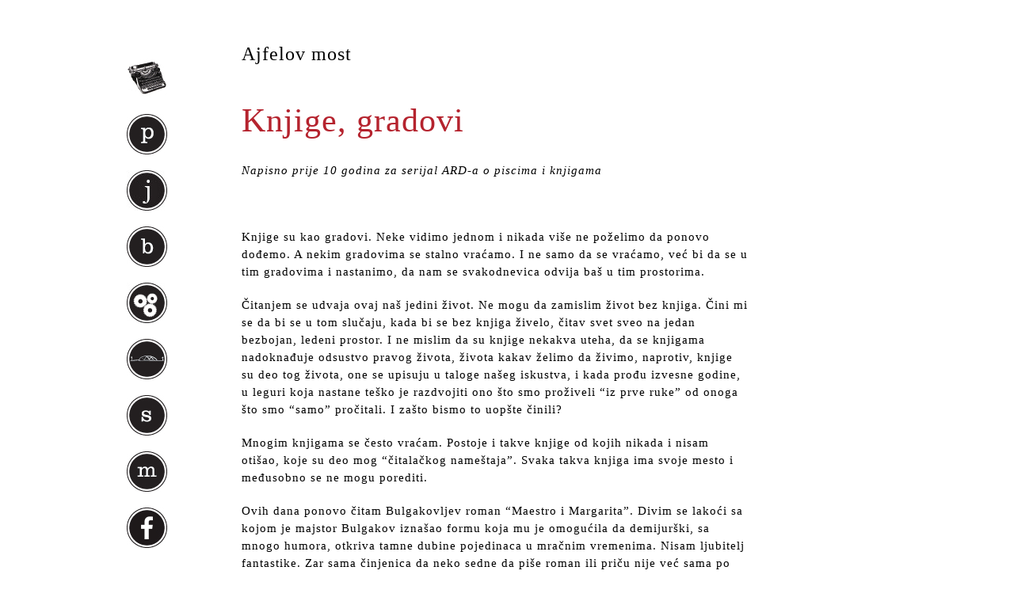

--- FILE ---
content_type: text/html; charset=UTF-8
request_url: https://www.jergovic.com/ajfelov-most/knjige-gradovi/
body_size: 33990
content:
<!DOCTYPE html PUBLIC "-//W3C//DTD XHTML 1.0 Transitional//EN" "http://www.w3.org/TR/xhtml1/DTD/xhtml1-transitional.dtd">
<html xmlns="http://www.w3.org/1999/xhtml" lang="en-US">
<head profile="http://gmpg.org/xfn/11">
	<title>Knjige, gradovi</title>

	<meta http-equiv="Content-Type" content="text/html; charset=UTF-8" />

	<link rel="canonical" href="https://www.jergovic.com/ajfelov-most/knjige-gradovi/" />

	<link rel="stylesheet" type="text/css" href="https://www.jergovic.com/wp-content/themes/thematic/style.css?v292" />

	<link rel="alternate" type="application/rss+xml" href="https://www.jergovic.com/feed/" title="Miljenko Jergović Posts RSS feed" />
	<link rel="alternate" type="application/rss+xml" href="https://www.jergovic.com/comments/feed/" title="Miljenko Jergović Comments RSS feed" />

	<link rel="pingback" href="https://www.jergovic.com/xmlrpc.php" />

<meta name='robots' content='max-image-preview:large' />
<link rel="alternate" type="application/rss+xml" title="Miljenko Jergović &raquo; Knjige, gradovi Comments Feed" href="https://www.jergovic.com/ajfelov-most/knjige-gradovi/feed/" />
		<!-- This site uses the Google Analytics by MonsterInsights plugin v9.10.0 - Using Analytics tracking - https://www.monsterinsights.com/ -->
							<script src="//www.googletagmanager.com/gtag/js?id=G-PXZZEQX0DX"  data-cfasync="false" data-wpfc-render="false" type="text/javascript" async></script>
			<script data-cfasync="false" data-wpfc-render="false" type="text/javascript">
				var mi_version = '9.10.0';
				var mi_track_user = true;
				var mi_no_track_reason = '';
								var MonsterInsightsDefaultLocations = {"page_location":"https:\/\/www.jergovic.com\/ajfelov-most\/knjige-gradovi\/"};
								if ( typeof MonsterInsightsPrivacyGuardFilter === 'function' ) {
					var MonsterInsightsLocations = (typeof MonsterInsightsExcludeQuery === 'object') ? MonsterInsightsPrivacyGuardFilter( MonsterInsightsExcludeQuery ) : MonsterInsightsPrivacyGuardFilter( MonsterInsightsDefaultLocations );
				} else {
					var MonsterInsightsLocations = (typeof MonsterInsightsExcludeQuery === 'object') ? MonsterInsightsExcludeQuery : MonsterInsightsDefaultLocations;
				}

								var disableStrs = [
										'ga-disable-G-PXZZEQX0DX',
									];

				/* Function to detect opted out users */
				function __gtagTrackerIsOptedOut() {
					for (var index = 0; index < disableStrs.length; index++) {
						if (document.cookie.indexOf(disableStrs[index] + '=true') > -1) {
							return true;
						}
					}

					return false;
				}

				/* Disable tracking if the opt-out cookie exists. */
				if (__gtagTrackerIsOptedOut()) {
					for (var index = 0; index < disableStrs.length; index++) {
						window[disableStrs[index]] = true;
					}
				}

				/* Opt-out function */
				function __gtagTrackerOptout() {
					for (var index = 0; index < disableStrs.length; index++) {
						document.cookie = disableStrs[index] + '=true; expires=Thu, 31 Dec 2099 23:59:59 UTC; path=/';
						window[disableStrs[index]] = true;
					}
				}

				if ('undefined' === typeof gaOptout) {
					function gaOptout() {
						__gtagTrackerOptout();
					}
				}
								window.dataLayer = window.dataLayer || [];

				window.MonsterInsightsDualTracker = {
					helpers: {},
					trackers: {},
				};
				if (mi_track_user) {
					function __gtagDataLayer() {
						dataLayer.push(arguments);
					}

					function __gtagTracker(type, name, parameters) {
						if (!parameters) {
							parameters = {};
						}

						if (parameters.send_to) {
							__gtagDataLayer.apply(null, arguments);
							return;
						}

						if (type === 'event') {
														parameters.send_to = monsterinsights_frontend.v4_id;
							var hookName = name;
							if (typeof parameters['event_category'] !== 'undefined') {
								hookName = parameters['event_category'] + ':' + name;
							}

							if (typeof MonsterInsightsDualTracker.trackers[hookName] !== 'undefined') {
								MonsterInsightsDualTracker.trackers[hookName](parameters);
							} else {
								__gtagDataLayer('event', name, parameters);
							}
							
						} else {
							__gtagDataLayer.apply(null, arguments);
						}
					}

					__gtagTracker('js', new Date());
					__gtagTracker('set', {
						'developer_id.dZGIzZG': true,
											});
					if ( MonsterInsightsLocations.page_location ) {
						__gtagTracker('set', MonsterInsightsLocations);
					}
										__gtagTracker('config', 'G-PXZZEQX0DX', {"forceSSL":"true"} );
										window.gtag = __gtagTracker;										(function () {
						/* https://developers.google.com/analytics/devguides/collection/analyticsjs/ */
						/* ga and __gaTracker compatibility shim. */
						var noopfn = function () {
							return null;
						};
						var newtracker = function () {
							return new Tracker();
						};
						var Tracker = function () {
							return null;
						};
						var p = Tracker.prototype;
						p.get = noopfn;
						p.set = noopfn;
						p.send = function () {
							var args = Array.prototype.slice.call(arguments);
							args.unshift('send');
							__gaTracker.apply(null, args);
						};
						var __gaTracker = function () {
							var len = arguments.length;
							if (len === 0) {
								return;
							}
							var f = arguments[len - 1];
							if (typeof f !== 'object' || f === null || typeof f.hitCallback !== 'function') {
								if ('send' === arguments[0]) {
									var hitConverted, hitObject = false, action;
									if ('event' === arguments[1]) {
										if ('undefined' !== typeof arguments[3]) {
											hitObject = {
												'eventAction': arguments[3],
												'eventCategory': arguments[2],
												'eventLabel': arguments[4],
												'value': arguments[5] ? arguments[5] : 1,
											}
										}
									}
									if ('pageview' === arguments[1]) {
										if ('undefined' !== typeof arguments[2]) {
											hitObject = {
												'eventAction': 'page_view',
												'page_path': arguments[2],
											}
										}
									}
									if (typeof arguments[2] === 'object') {
										hitObject = arguments[2];
									}
									if (typeof arguments[5] === 'object') {
										Object.assign(hitObject, arguments[5]);
									}
									if ('undefined' !== typeof arguments[1].hitType) {
										hitObject = arguments[1];
										if ('pageview' === hitObject.hitType) {
											hitObject.eventAction = 'page_view';
										}
									}
									if (hitObject) {
										action = 'timing' === arguments[1].hitType ? 'timing_complete' : hitObject.eventAction;
										hitConverted = mapArgs(hitObject);
										__gtagTracker('event', action, hitConverted);
									}
								}
								return;
							}

							function mapArgs(args) {
								var arg, hit = {};
								var gaMap = {
									'eventCategory': 'event_category',
									'eventAction': 'event_action',
									'eventLabel': 'event_label',
									'eventValue': 'event_value',
									'nonInteraction': 'non_interaction',
									'timingCategory': 'event_category',
									'timingVar': 'name',
									'timingValue': 'value',
									'timingLabel': 'event_label',
									'page': 'page_path',
									'location': 'page_location',
									'title': 'page_title',
									'referrer' : 'page_referrer',
								};
								for (arg in args) {
																		if (!(!args.hasOwnProperty(arg) || !gaMap.hasOwnProperty(arg))) {
										hit[gaMap[arg]] = args[arg];
									} else {
										hit[arg] = args[arg];
									}
								}
								return hit;
							}

							try {
								f.hitCallback();
							} catch (ex) {
							}
						};
						__gaTracker.create = newtracker;
						__gaTracker.getByName = newtracker;
						__gaTracker.getAll = function () {
							return [];
						};
						__gaTracker.remove = noopfn;
						__gaTracker.loaded = true;
						window['__gaTracker'] = __gaTracker;
					})();
									} else {
										console.log("");
					(function () {
						function __gtagTracker() {
							return null;
						}

						window['__gtagTracker'] = __gtagTracker;
						window['gtag'] = __gtagTracker;
					})();
									}
			</script>
							<!-- / Google Analytics by MonsterInsights -->
		<script type="text/javascript">
window._wpemojiSettings = {"baseUrl":"https:\/\/s.w.org\/images\/core\/emoji\/14.0.0\/72x72\/","ext":".png","svgUrl":"https:\/\/s.w.org\/images\/core\/emoji\/14.0.0\/svg\/","svgExt":".svg","source":{"concatemoji":"https:\/\/www.jergovic.com\/wp-includes\/js\/wp-emoji-release.min.js?ver=6.1.9"}};
/*! This file is auto-generated */
!function(e,a,t){var n,r,o,i=a.createElement("canvas"),p=i.getContext&&i.getContext("2d");function s(e,t){var a=String.fromCharCode,e=(p.clearRect(0,0,i.width,i.height),p.fillText(a.apply(this,e),0,0),i.toDataURL());return p.clearRect(0,0,i.width,i.height),p.fillText(a.apply(this,t),0,0),e===i.toDataURL()}function c(e){var t=a.createElement("script");t.src=e,t.defer=t.type="text/javascript",a.getElementsByTagName("head")[0].appendChild(t)}for(o=Array("flag","emoji"),t.supports={everything:!0,everythingExceptFlag:!0},r=0;r<o.length;r++)t.supports[o[r]]=function(e){if(p&&p.fillText)switch(p.textBaseline="top",p.font="600 32px Arial",e){case"flag":return s([127987,65039,8205,9895,65039],[127987,65039,8203,9895,65039])?!1:!s([55356,56826,55356,56819],[55356,56826,8203,55356,56819])&&!s([55356,57332,56128,56423,56128,56418,56128,56421,56128,56430,56128,56423,56128,56447],[55356,57332,8203,56128,56423,8203,56128,56418,8203,56128,56421,8203,56128,56430,8203,56128,56423,8203,56128,56447]);case"emoji":return!s([129777,127995,8205,129778,127999],[129777,127995,8203,129778,127999])}return!1}(o[r]),t.supports.everything=t.supports.everything&&t.supports[o[r]],"flag"!==o[r]&&(t.supports.everythingExceptFlag=t.supports.everythingExceptFlag&&t.supports[o[r]]);t.supports.everythingExceptFlag=t.supports.everythingExceptFlag&&!t.supports.flag,t.DOMReady=!1,t.readyCallback=function(){t.DOMReady=!0},t.supports.everything||(n=function(){t.readyCallback()},a.addEventListener?(a.addEventListener("DOMContentLoaded",n,!1),e.addEventListener("load",n,!1)):(e.attachEvent("onload",n),a.attachEvent("onreadystatechange",function(){"complete"===a.readyState&&t.readyCallback()})),(e=t.source||{}).concatemoji?c(e.concatemoji):e.wpemoji&&e.twemoji&&(c(e.twemoji),c(e.wpemoji)))}(window,document,window._wpemojiSettings);
</script>
<style type="text/css">
img.wp-smiley,
img.emoji {
	display: inline !important;
	border: none !important;
	box-shadow: none !important;
	height: 1em !important;
	width: 1em !important;
	margin: 0 0.07em !important;
	vertical-align: -0.1em !important;
	background: none !important;
	padding: 0 !important;
}
</style>
			
	<link rel='stylesheet' id='classic-theme-styles-css' href='https://www.jergovic.com/wp-includes/css/classic-themes.min.css?ver=1' type='text/css' media='all' />
<style id='global-styles-inline-css' type='text/css'>
body{--wp--preset--color--black: #000000;--wp--preset--color--cyan-bluish-gray: #abb8c3;--wp--preset--color--white: #ffffff;--wp--preset--color--pale-pink: #f78da7;--wp--preset--color--vivid-red: #cf2e2e;--wp--preset--color--luminous-vivid-orange: #ff6900;--wp--preset--color--luminous-vivid-amber: #fcb900;--wp--preset--color--light-green-cyan: #7bdcb5;--wp--preset--color--vivid-green-cyan: #00d084;--wp--preset--color--pale-cyan-blue: #8ed1fc;--wp--preset--color--vivid-cyan-blue: #0693e3;--wp--preset--color--vivid-purple: #9b51e0;--wp--preset--gradient--vivid-cyan-blue-to-vivid-purple: linear-gradient(135deg,rgba(6,147,227,1) 0%,rgb(155,81,224) 100%);--wp--preset--gradient--light-green-cyan-to-vivid-green-cyan: linear-gradient(135deg,rgb(122,220,180) 0%,rgb(0,208,130) 100%);--wp--preset--gradient--luminous-vivid-amber-to-luminous-vivid-orange: linear-gradient(135deg,rgba(252,185,0,1) 0%,rgba(255,105,0,1) 100%);--wp--preset--gradient--luminous-vivid-orange-to-vivid-red: linear-gradient(135deg,rgba(255,105,0,1) 0%,rgb(207,46,46) 100%);--wp--preset--gradient--very-light-gray-to-cyan-bluish-gray: linear-gradient(135deg,rgb(238,238,238) 0%,rgb(169,184,195) 100%);--wp--preset--gradient--cool-to-warm-spectrum: linear-gradient(135deg,rgb(74,234,220) 0%,rgb(151,120,209) 20%,rgb(207,42,186) 40%,rgb(238,44,130) 60%,rgb(251,105,98) 80%,rgb(254,248,76) 100%);--wp--preset--gradient--blush-light-purple: linear-gradient(135deg,rgb(255,206,236) 0%,rgb(152,150,240) 100%);--wp--preset--gradient--blush-bordeaux: linear-gradient(135deg,rgb(254,205,165) 0%,rgb(254,45,45) 50%,rgb(107,0,62) 100%);--wp--preset--gradient--luminous-dusk: linear-gradient(135deg,rgb(255,203,112) 0%,rgb(199,81,192) 50%,rgb(65,88,208) 100%);--wp--preset--gradient--pale-ocean: linear-gradient(135deg,rgb(255,245,203) 0%,rgb(182,227,212) 50%,rgb(51,167,181) 100%);--wp--preset--gradient--electric-grass: linear-gradient(135deg,rgb(202,248,128) 0%,rgb(113,206,126) 100%);--wp--preset--gradient--midnight: linear-gradient(135deg,rgb(2,3,129) 0%,rgb(40,116,252) 100%);--wp--preset--duotone--dark-grayscale: url('#wp-duotone-dark-grayscale');--wp--preset--duotone--grayscale: url('#wp-duotone-grayscale');--wp--preset--duotone--purple-yellow: url('#wp-duotone-purple-yellow');--wp--preset--duotone--blue-red: url('#wp-duotone-blue-red');--wp--preset--duotone--midnight: url('#wp-duotone-midnight');--wp--preset--duotone--magenta-yellow: url('#wp-duotone-magenta-yellow');--wp--preset--duotone--purple-green: url('#wp-duotone-purple-green');--wp--preset--duotone--blue-orange: url('#wp-duotone-blue-orange');--wp--preset--font-size--small: 13px;--wp--preset--font-size--medium: 20px;--wp--preset--font-size--large: 36px;--wp--preset--font-size--x-large: 42px;--wp--preset--spacing--20: 0.44rem;--wp--preset--spacing--30: 0.67rem;--wp--preset--spacing--40: 1rem;--wp--preset--spacing--50: 1.5rem;--wp--preset--spacing--60: 2.25rem;--wp--preset--spacing--70: 3.38rem;--wp--preset--spacing--80: 5.06rem;}:where(.is-layout-flex){gap: 0.5em;}body .is-layout-flow > .alignleft{float: left;margin-inline-start: 0;margin-inline-end: 2em;}body .is-layout-flow > .alignright{float: right;margin-inline-start: 2em;margin-inline-end: 0;}body .is-layout-flow > .aligncenter{margin-left: auto !important;margin-right: auto !important;}body .is-layout-constrained > .alignleft{float: left;margin-inline-start: 0;margin-inline-end: 2em;}body .is-layout-constrained > .alignright{float: right;margin-inline-start: 2em;margin-inline-end: 0;}body .is-layout-constrained > .aligncenter{margin-left: auto !important;margin-right: auto !important;}body .is-layout-constrained > :where(:not(.alignleft):not(.alignright):not(.alignfull)){max-width: var(--wp--style--global--content-size);margin-left: auto !important;margin-right: auto !important;}body .is-layout-constrained > .alignwide{max-width: var(--wp--style--global--wide-size);}body .is-layout-flex{display: flex;}body .is-layout-flex{flex-wrap: wrap;align-items: center;}body .is-layout-flex > *{margin: 0;}:where(.wp-block-columns.is-layout-flex){gap: 2em;}.has-black-color{color: var(--wp--preset--color--black) !important;}.has-cyan-bluish-gray-color{color: var(--wp--preset--color--cyan-bluish-gray) !important;}.has-white-color{color: var(--wp--preset--color--white) !important;}.has-pale-pink-color{color: var(--wp--preset--color--pale-pink) !important;}.has-vivid-red-color{color: var(--wp--preset--color--vivid-red) !important;}.has-luminous-vivid-orange-color{color: var(--wp--preset--color--luminous-vivid-orange) !important;}.has-luminous-vivid-amber-color{color: var(--wp--preset--color--luminous-vivid-amber) !important;}.has-light-green-cyan-color{color: var(--wp--preset--color--light-green-cyan) !important;}.has-vivid-green-cyan-color{color: var(--wp--preset--color--vivid-green-cyan) !important;}.has-pale-cyan-blue-color{color: var(--wp--preset--color--pale-cyan-blue) !important;}.has-vivid-cyan-blue-color{color: var(--wp--preset--color--vivid-cyan-blue) !important;}.has-vivid-purple-color{color: var(--wp--preset--color--vivid-purple) !important;}.has-black-background-color{background-color: var(--wp--preset--color--black) !important;}.has-cyan-bluish-gray-background-color{background-color: var(--wp--preset--color--cyan-bluish-gray) !important;}.has-white-background-color{background-color: var(--wp--preset--color--white) !important;}.has-pale-pink-background-color{background-color: var(--wp--preset--color--pale-pink) !important;}.has-vivid-red-background-color{background-color: var(--wp--preset--color--vivid-red) !important;}.has-luminous-vivid-orange-background-color{background-color: var(--wp--preset--color--luminous-vivid-orange) !important;}.has-luminous-vivid-amber-background-color{background-color: var(--wp--preset--color--luminous-vivid-amber) !important;}.has-light-green-cyan-background-color{background-color: var(--wp--preset--color--light-green-cyan) !important;}.has-vivid-green-cyan-background-color{background-color: var(--wp--preset--color--vivid-green-cyan) !important;}.has-pale-cyan-blue-background-color{background-color: var(--wp--preset--color--pale-cyan-blue) !important;}.has-vivid-cyan-blue-background-color{background-color: var(--wp--preset--color--vivid-cyan-blue) !important;}.has-vivid-purple-background-color{background-color: var(--wp--preset--color--vivid-purple) !important;}.has-black-border-color{border-color: var(--wp--preset--color--black) !important;}.has-cyan-bluish-gray-border-color{border-color: var(--wp--preset--color--cyan-bluish-gray) !important;}.has-white-border-color{border-color: var(--wp--preset--color--white) !important;}.has-pale-pink-border-color{border-color: var(--wp--preset--color--pale-pink) !important;}.has-vivid-red-border-color{border-color: var(--wp--preset--color--vivid-red) !important;}.has-luminous-vivid-orange-border-color{border-color: var(--wp--preset--color--luminous-vivid-orange) !important;}.has-luminous-vivid-amber-border-color{border-color: var(--wp--preset--color--luminous-vivid-amber) !important;}.has-light-green-cyan-border-color{border-color: var(--wp--preset--color--light-green-cyan) !important;}.has-vivid-green-cyan-border-color{border-color: var(--wp--preset--color--vivid-green-cyan) !important;}.has-pale-cyan-blue-border-color{border-color: var(--wp--preset--color--pale-cyan-blue) !important;}.has-vivid-cyan-blue-border-color{border-color: var(--wp--preset--color--vivid-cyan-blue) !important;}.has-vivid-purple-border-color{border-color: var(--wp--preset--color--vivid-purple) !important;}.has-vivid-cyan-blue-to-vivid-purple-gradient-background{background: var(--wp--preset--gradient--vivid-cyan-blue-to-vivid-purple) !important;}.has-light-green-cyan-to-vivid-green-cyan-gradient-background{background: var(--wp--preset--gradient--light-green-cyan-to-vivid-green-cyan) !important;}.has-luminous-vivid-amber-to-luminous-vivid-orange-gradient-background{background: var(--wp--preset--gradient--luminous-vivid-amber-to-luminous-vivid-orange) !important;}.has-luminous-vivid-orange-to-vivid-red-gradient-background{background: var(--wp--preset--gradient--luminous-vivid-orange-to-vivid-red) !important;}.has-very-light-gray-to-cyan-bluish-gray-gradient-background{background: var(--wp--preset--gradient--very-light-gray-to-cyan-bluish-gray) !important;}.has-cool-to-warm-spectrum-gradient-background{background: var(--wp--preset--gradient--cool-to-warm-spectrum) !important;}.has-blush-light-purple-gradient-background{background: var(--wp--preset--gradient--blush-light-purple) !important;}.has-blush-bordeaux-gradient-background{background: var(--wp--preset--gradient--blush-bordeaux) !important;}.has-luminous-dusk-gradient-background{background: var(--wp--preset--gradient--luminous-dusk) !important;}.has-pale-ocean-gradient-background{background: var(--wp--preset--gradient--pale-ocean) !important;}.has-electric-grass-gradient-background{background: var(--wp--preset--gradient--electric-grass) !important;}.has-midnight-gradient-background{background: var(--wp--preset--gradient--midnight) !important;}.has-small-font-size{font-size: var(--wp--preset--font-size--small) !important;}.has-medium-font-size{font-size: var(--wp--preset--font-size--medium) !important;}.has-large-font-size{font-size: var(--wp--preset--font-size--large) !important;}.has-x-large-font-size{font-size: var(--wp--preset--font-size--x-large) !important;}
.wp-block-navigation a:where(:not(.wp-element-button)){color: inherit;}
:where(.wp-block-columns.is-layout-flex){gap: 2em;}
.wp-block-pullquote{font-size: 1.5em;line-height: 1.6;}
</style>
<link rel='stylesheet' id='wp-paginate-css' href='https://www.jergovic.com/wp-content/plugins/wp-paginate/css/wp-paginate.css?ver=2.2.0' type='text/css' media='screen' />
<script type='text/javascript' src='https://www.jergovic.com/wp-includes/js/jquery/jquery.min.js?ver=3.6.1' id='jquery-core-js'></script>
<script type='text/javascript' src='https://www.jergovic.com/wp-includes/js/jquery/jquery-migrate.min.js?ver=3.3.2' id='jquery-migrate-js'></script>
<script type='text/javascript' src='https://www.jergovic.com/wp-content/plugins/google-analytics-for-wordpress/assets/js/frontend-gtag.min.js?ver=9.10.0' id='monsterinsights-frontend-script-js'></script>
<script data-cfasync="false" data-wpfc-render="false" type="text/javascript" id='monsterinsights-frontend-script-js-extra'>/* <![CDATA[ */
var monsterinsights_frontend = {"js_events_tracking":"true","download_extensions":"pdf,doc,ppt,xls,zip,docx,pptx,xlsx","inbound_paths":"[]","home_url":"https:\/\/www.jergovic.com","hash_tracking":"false","v4_id":"G-PXZZEQX0DX"};/* ]]> */
</script>
<link rel="https://api.w.org/" href="https://www.jergovic.com/wp-json/" /><link rel="alternate" type="application/json" href="https://www.jergovic.com/wp-json/wp/v2/posts/20102" /><link rel="EditURI" type="application/rsd+xml" title="RSD" href="https://www.jergovic.com/xmlrpc.php?rsd" />
<link rel="wlwmanifest" type="application/wlwmanifest+xml" href="https://www.jergovic.com/wp-includes/wlwmanifest.xml" />

<link rel="canonical" href="https://www.jergovic.com/ajfelov-most/knjige-gradovi/" />
<link rel='shortlink' href='https://www.jergovic.com/?p=20102' />
<link rel="alternate" type="application/json+oembed" href="https://www.jergovic.com/wp-json/oembed/1.0/embed?url=https%3A%2F%2Fwww.jergovic.com%2Fajfelov-most%2Fknjige-gradovi%2F" />
<link rel="alternate" type="text/xml+oembed" href="https://www.jergovic.com/wp-json/oembed/1.0/embed?url=https%3A%2F%2Fwww.jergovic.com%2Fajfelov-most%2Fknjige-gradovi%2F&#038;format=xml" />


	<script type="text/javascript">
		jQuery.noConflict();
	</script>
<link rel="amphtml" href="https://www.jergovic.com/ajfelov-most/knjige-gradovi/amp/"><style>@media screen and (max-width: 768px) {
   #mobile-nav {
     width: 100%;
     position: absolute;
     background-color: #000000dd;
     top: 0;
     left: 0;
     height: 100%;
     padding: 50px 20px 20px 20px;
     color: #eee;
     box-sizing: border-box;
   }
   body ul {
    list-style: none;
    list-style-image: none;
    list-style-type: disc;
}
   #mobile-nav a {
     color: #eee;
     font-size: 18px;
     padding: 5px 0;
   }
   #mobile-nav li {
     padding: 3px 0;
   }
  #primary {
    display: none;
  } 
  
  img {
    max-width: 100%;
    height: auto;
  }

ol.wp-paginate li {
    line-height: 3em;
    white-space: normal;
    display: inline-block;
    }
  #content {
    float: none !important;
    width: 95% !important;
    margin: 0 auto !important;
    padding: 10px !important;
  }  
  
  .post {
    width: 100%;
  }
  
  body {
    background-color: #fbfbfb !important;
    padding: 10px !important;
  }
  
  #main-container {
    background-color: #fff !important;
    max-width: 100%;
  }
  
  .ajfelov-most {
    display: none;
  }
  
  #content {
    background-color: #fff !important;
    max-width: 100%;
  }
  
  h1.entry-title {
    line-height: 1.15;
    font-size: 32px;
  }
  
  h2.entry-title, h2.entry-title a {
    line-height: 1.10;
    font-size: 28px;
  }
  
  .navigation {
    width: auto;
  }
  
  p {
    line-height: 1.75;
  }
  
  #nav-toggle { display: inline !important; }
  #nav-toggle span { position: absolute; right: 20px; top: 35px; }

#nav-toggle span, 
#nav-toggle span:before,
#nav-toggle span:after {
  cursor: pointer;
  border-radius: 50px;
  height: 4px;
  width: 35px;
  background: #111;
  position: absolute;
  display: block;
  content: "";
  z-index: 10;
}
#nav-toggle.white span, 
#nav-toggle.white span:before,
#nav-toggle.white span:after {
  background: #eee;
}
#nav-toggle span:before {
  top: -10px;
}
#nav-toggle span:after {
  bottom: -10px; 
}
}</style><!--[if IE 6]><link rel="stylesheet" type="text/css" href="https://www.jergovic.com/wp-content/themes/thematic/library/styles/ie6.css?v4" media="screen" /><![endif]-->
<!--[if IE 7]><link rel="stylesheet" type="text/css" href="https://www.jergovic.com/wp-content/themes/thematic/library/styles/ie7-2.css?v4" media="screen" /><![endif]-->
<link type="image/vnd.microsoft.icon" href="https://www.jergovic.com/wp-content/themes/thematic/library/images/favicon.ico" rel="shortcut icon" />
<link type="image/vnd.microsoft.icon" href="https://www.jergovic.com/wp-content/themes/thematic/library/images/favicon.ico" rel="icon" />
<meta name="viewport" content="width=device-width, initial-scale=1, user-scalable=1">
</head>
<body class="wordpress y2025 m11 d24 h12 singular slug-knjige-gradovi single postid-20102 s-y2019 s-m06 s-d24 s-h00 s-category-ajfelov-most s-author-velikic s-comments-closed s-pings-open mac chrome ch131">
<a id="nav-toggle" href="#" style="display: none;"><span></span></a>
<div id="mobile-nav" style="display: none;">
  <ul>
  <li><a href="/">naslovnica</a></li>
  <li><a href="/petak-cetrnaesti/">petak četrnaesti</a></li>
  <li><a href="/junak-naseg-doba/">junak našeg doba</a></li>
  <li><a href="/bio-bibliografija/">bio-bibliografija</a></li>
  <li><a href="/ppk/">prikazi, pogovori, kritike</a></li>
  <li><a href="/ajfelov-most/">ajfelov most</a></li>
  <li><a href="/sumnjivo-lice/">sumnjivo lice</a></li>
  <li><a href="/subotnja-matineja/">subotnja matineja</a></li>
  </ul>
</div>

	<div id="main-container" class="container_16">
	
		<div id="content">
			
			
            <ul class="post-categories">
	<li><a href="https://www.jergovic.com/ajfelov-most/" rel="category tag">Ajfelov most</a></li></ul>			<div id="post-20102" class="hentry p1 post publish author-dragan-veliki%c4%87 category-ajfelov-most untagged comments-closed pings-open y2019 m06 d24 h00 slug-knjige-gradovi">
    			<h1 class="entry-title">Knjige, gradovi</h1>
<div class="entry-meta"><span class="meta-prep meta-prep-author">By </span><span class="author vcard"><a class="url fn n" href="https://www.jergovic.com/author/velikic/" title="View all posts by Dragan Velikić">Dragan Velikić</a></span><span class="meta-sep meta-sep-entry-date"> | </span><span class="meta-prep meta-prep-entry-date">Published: </span><span class="entry-date"><abbr class="published" title="2019-06-23T23:14:04+0200">06/23/2019</abbr></span></div><!-- .entry-meta -->
				
				
				
				<div class="entry-content">
				
<p><em>Napisno prije 10 godina za serijal ARD-a o piscima i knjigama</em></p>
<p>&nbsp;</p>
<p><span style="font-weight: 400;">Knjige su kao gradovi. Neke vidimo jednom i nikada više ne poželimo da ponovo dođemo. A nekim gradovima se stalno vraćamo. I ne samo da se vraćamo, već bi da se u tim gradovima i nastanimo, da nam se svakodnevica odvija baš u tim prostorima. </span></p>
<p><span style="font-weight: 400;">Čitanjem se udvaja ovaj naš jedini život. Ne mogu da zamislim život bez knjiga. Čini mi se da bi se u tom slučaju, kada bi se bez knjiga živelo, čitav svet sveo na jedan bezbojan, ledeni prostor. I ne mislim da su knjige nekakva uteha, da se knjigama nadoknađuje odsustvo pravog života, života kakav želimo da živimo, naprotiv, knjige su deo tog života, one se upisuju u taloge našeg iskustva, i kada prođu izvesne godine, u leguri koja nastane teško je razdvojiti ono što smo proživeli &#8220;iz prve ruke&#8221; od onoga što smo &#8220;samo&#8221; pročitali. I zašto bismo to uopšte činili? </span></p>
<p><span style="font-weight: 400;">Mnogim knjigama se često vraćam. Postoje i takve knjige od kojih nikada i nisam otišao, koje su deo mog &#8220;čitalačkog nameštaja&#8221;. Svaka takva knjiga ima svoje mesto i međusobno se ne mogu porediti.</span></p>
<p><span style="font-weight: 400;">Ovih dana ponovo čitam Bulgakovljev roman &#8220;Maestro i Margarita&#8221;. Divim se lakoći sa kojom je majstor Bulgakov iznašao formu koja mu je omogućila da demijurški, sa mnogo humora, otkriva tamne dubine pojedinaca u mračnim vremenima. Nisam ljubitelj fantastike. Zar sama činjenica da neko sedne da piše roman ili priču nije već sama po sebi fantastična? Kod Bulgakova stvarnost i fantastika su samo dva lica istog pokrivača. Ili je to ipak  šinjel? Onaj gogoljevski. Još jedan Rus čije knjige su mi uvek pri ruci. &#8220;Mrtve duše&#8221;, &#8220;Večeri u seocetu kraj Dikanjke&#8221;, &#8220;Ludakovi zapisi&#8221;. Odmah pored njega je Nabokov, pisac koji je presudno uticao na moj čitalački ukus, i čiji &#8220;Životopis Nikolaja Gogolja&#8221;, sav ispodvlačen, jeste nezaobilazna knjiga mojih čitalačkih šetnji.</span></p>
<p><span style="font-weight: 400;">Ruska ulica izlazi na Španski trg. A tamo je Servantes, monumentalna građevina modernog evropskog romana. Često zastanem u nekoj od epizoda &#8220;Don Kihota&#8221;, i sasvim mi je svejedno koji su bili motivi njegovog tvorca da napiše takvo delo. Kao što se često vraćam uglu Ernesta Sabata. &#8220;Tunel&#8221;, &#8220;O junacima i grobovima&#8221;, &#8220;Abadon, anđeo uništenja&#8221;. Svaki od ova tri romana mi pruža tako poznate fasade, skrivena dvorišta, i podrume, pre svega.</span></p>
<p><span style="font-weight: 400;">Put dalje vodi Šekspirovim bulevarom, transverzalom gde se nižu moćne palate čije fasade nije dodirnuo zub vremena. U engleskom delu grada nezaobilazan je gospodin &#8220;Tristam Šendi&#8221;. Pre više od dva veka, romansijer Lorens Stern udario je temelje postmoderne. A kada smo kod postmoderne, njene tragove nalazimo još u osamnaestom pevanju &#8220;Ilijade&#8221;, u kojem Hefest kuje novi štit za Ahileja. Naravno, nezaobilazni Homer. Na mom privatnom Parnasu uz Sterna je Džojs. »Uliks«: osam stotina strana o jednom četvrtku, 16. juni 1904. godine, i piscu novinskih oglasa Leopoldu Blumu jeste moderna odiseja, zbirka efemernih detalja od kojih se sastoji život svakog čoveka. Često se vraćam toj himni zaboravu, i njenom junaku, slavnom dablinskom šetaču. Kao što se često vraćam tršćanskom industrijalcu Etore Šmicu, zapravo delima koja je napisao pod pseudonimom Italo Zvevo. &#8220;Zenova svest&#8221; jeste roman koji bi se našao u svakoj kombinaciji od deset najmilijih knjiga. U poljskom kvartu Zbignjev Herbert, pesme i eseji. I romani Andžeja Kušnjeviča.</span></p>
<p><span style="font-weight: 400;">U tom imaginarnom gradu sa knjigama i policama umesto kuća i ulica, nalaze se i dela domaćih pisaca. Danilo Kiš, zajednički predak moje generacije, zatim, Vladan Desnica, Borislav Pekić, Aleksandar Tišma. Tri palate: Ivo Andrić, Miroslav Krleža, Miloš Crnjanski. &#8220;Kod Hiperborejaca&#8221;, eseji koji to nisu, hibridna forma u kojoj su i Crnjanski pesnik, i Crnjanski romansijer. Gubim redosled kretanja lavirintom imaginarnog grada, budući da &#8220;Hiporborejci&#8221; dozivaju jednu drugu, žanrovski neuhvatljivu knjigu – &#8220;Lavirint sveta&#8221; Margaret Jursenar. Večnost njene proze poput beskraja koji uvek nanovo otkrivam u stihovima Konstantina Kavafija. </span></p>

									</div>
				<div class="author-name-date">
									 <span class="clarendon">Dragan Velikić</span> 
								
					<span class="date">23. 06. 2019.</span>
				</div>
			</div><!-- .post -->
			
			<div id="nav-below" class="navigation">
				<p class="previous-entries">Prethodni tekstovi</p>
				<div class="nav-previous">
          <a href="/ajfelov-most/vulpe/">Vulpe</a><br/><a href="/ajfelov-most/putovnica/">Putovnica</a><br/><a href="/ajfelov-most/ne-poznajem-nikoga-tko-cita-hrvatsku-knjizevnost-a-da-ne-cita-srpske-pisce/">Ne poznajem nikoga tko čita hrvatsku književnost a da ne čita srpske pisce</a><br/><a href="/ajfelov-most/kreditori-i/">Kreditori, I</a><br/><br /><a href="/ajfelov-most/">Arhiva</a>				</div>
			</div>


		</div><!-- #content -->
		
<div id="primary">
	<div id="sprites-sidebar">    
	
    <div id="naslovnica-sidebar"><a href="/"><span>naslovnica</span></a></div>
       <div id="p-sidebar"><a href="/petak-cetrnaesti/"><span>Petak četrnaesti</span></a></div>
       <div id="j-sidebar"><a href="/junak-naseg-doba/"><span>Junak našeg doba</span></a></div>
       <div id="b-sidebar"><a href="/bio-bibliografija/"><span>Bio-bibliografija</span></a></div>
       <div id="ppk-sidebar"><a href="/ppk/"><span>Prikazi, pogovori, kritike</span></a></div>
       <div id="most-sidebar"><a href="/ajfelov-most/"><span>Ajfelov most</span></a></div>
       <div id="s-sidebar"><a href="/sumnjivo-lice/"><span>Sumnjivo lice</span></a></div>
       <div id="m-sidebar"><a href="/subotnja-matineja/"><span>Subotnja matineja</span></a></div>
	   <div id="facebook-sidebar"><a target="_blank" href="https://www.facebook.com/Miljenko-Jergovi%C4%87-876045789176916/"><span>Facebook</span></a></div>
       
        <ul>
</ul>
  </div>
</div>	</div><!-- #container -->

				
        <script type="text/javascript" src="https://www.jergovic.com/wp-content/themes/thematic/library/scripts/jquery-1.4.1.min.js"></script>
        <script type="text/javascript">
        jQuery( document ).ready(function($) {
    $('#nav-toggle').click(function(e) {
      e.preventDefault();
      $('#mobile-nav').toggle();
      $('#nav-toggle').toggleClass('white');
      return false;
    })
});
        </script>
	<div id="footer">
	</div><!-- #footer -->
</body>
</html>